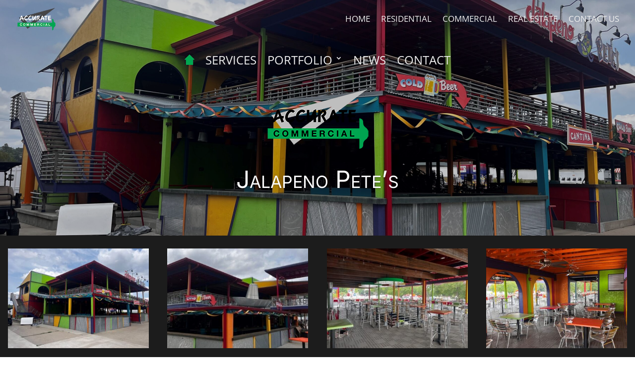

--- FILE ---
content_type: text/css
request_url: https://accuratedevelopment.com/wp-content/et-cache/10310/et-core-unified-10310.min.css?ver=1767655383
body_size: 46
content:
.wpforms-field-label{color:#ffffff!important;font-size:20px!important;font-weight:lighter!important;line-height:1.5em!important}.mobile_menu_bar:before{border:2px solid #00a651;border-radius:10px;background:#ffffff;opacity:0.6;padding:1px}

--- FILE ---
content_type: text/css
request_url: https://accuratedevelopment.com/wp-content/et-cache/10310/et-core-unified-tb-2343-tb-1227-deferred-10310.min.css?ver=1767655384
body_size: 20
content:
.et_pb_section_3_tb_footer.et_pb_section{padding-top:0px;padding-bottom:0px;background-color:#000000!important}.et_pb_text_4_tb_footer.et_pb_text{color:#efefef!important}.et_pb_text_4_tb_footer{line-height:1.2em;font-size:13px;line-height:1.2em}